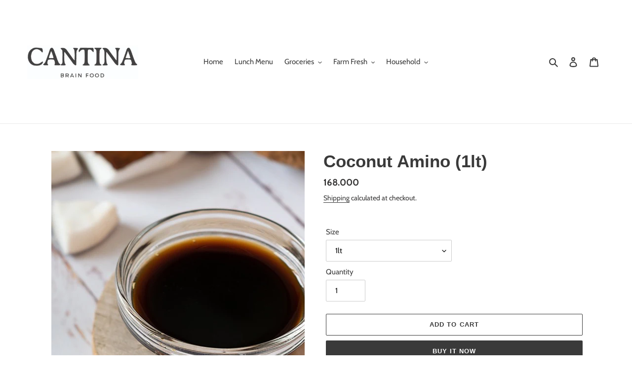

--- FILE ---
content_type: text/plain
request_url: https://www.google-analytics.com/j/collect?v=1&_v=j102&a=2020058362&t=pageview&_s=1&dl=https%3A%2F%2Fcantina-canggu.com%2Fproducts%2Fcoconut-amino-1lt&ul=en-us%40posix&dt=Coconut%20Amino%20(1lt)%20%E2%80%93%20Cantina%20Canggu&sr=1280x720&vp=1280x720&_u=aEDAAUABAAAAACAAI~&jid=1054581342&gjid=469161916&cid=655648472.1765637463&tid=UA-191515507-1&_gid=584360281.1765637463&_r=1&_slc=1&gtm=45He5ca1n81KJ84H33v841456030za200zd841456030&gcd=13l3l3l3l1l1&dma=0&tag_exp=103116026~103200004~104527906~104528501~104684208~104684211~105391253~115583767~115938466~115938468~116184927~116184929~116217636~116217638~116251938~116251940~116682877~116744867&z=1387790106
body_size: -451
content:
2,cG-NF14WYMQE0